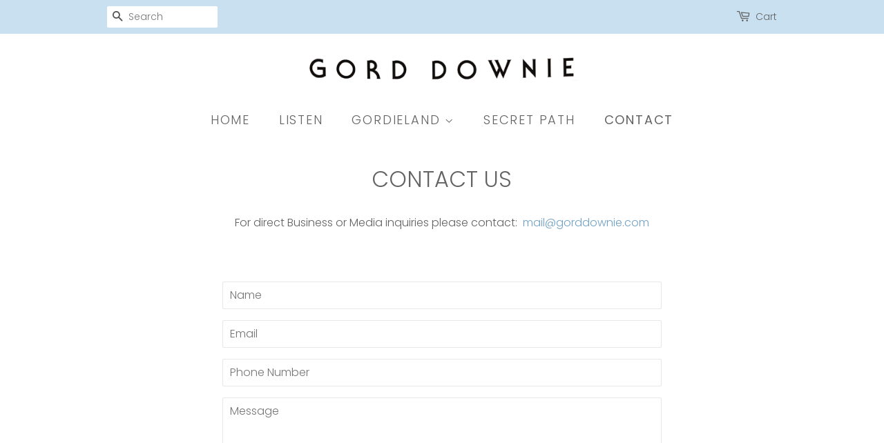

--- FILE ---
content_type: application/javascript
request_url: https://gorddownie.com/apps/sap/1768559302/api/2/C1kb3duaWUtc2hvcC5teXNob3BpZnkuY29tZ29yZ.js
body_size: 7510
content:
window.tdfEventHub.TriggerEventOnce('data_app2',{"offers":{"1":{"101330":{"id":101330,"trigger":{"segment_ids":[5804]},"product_groups":[{"type_id":3,"ids":[5582725382300,5582706966684,6889468035228,5624643354780,7990924509429,8139638472949,8133534941429,8164447486197,7991004627189,5624659411100,6889514827932,5864923005084,8133547000053,5769246834844,5638420463772,5526007021724,5917167648924,5526007087260,7100748857500,5638410698908,5624427315356,6171910963356,5638450872476,8139626447093,5526006825116,8240551592181,7690631577845,6733203210396,6889519382684,6915196649628,5526006562972,7478066184437,5638394380444,8240555491573,7937812889845,5526006071452,5526006005916,5526006366364,7100786737308,6884077928604,5526006169756,8139653218549,8133616468213,6884148641948,8277992374517,5526006235292,5993145860252,6884086317212,7100742566044,6884135338140,5993164898460,5638402670748,7143519846556,5526007283868,7990981230837,5526005776540,8728219287797,7956160970997,6884523081884,5638397984924,6882591735964,6884507386012,8729912869109,7990979756277,6884529832092,7990979199221,7675928412405,6915180822684,6884189175964,9430547235061,9430544187637,9067679023349,6880701939868,8733738762485,8729920962805,6880699941020,9067206312181,9067203428597,9067203297525]}],"message":"","discount":{"type_id":3,"value":null}}},"3":{"40512":{"id":40512,"trigger":{"label":"2 for $15"},"message":"Buy 2 for $15!","place_id":0,"display_id":4,"product_groups":[{"type_id":2,"ids":[6880699941020]},{"type_id":2,"ids":[6880699941020]}],"discount":{"type_id":7,"value":15}},"40513":{"id":40513,"trigger":{"label":"2 for 15"},"message":"Buy 2 for $15!","place_id":0,"display_id":4,"product_groups":[{"type_id":2,"ids":[6880701939868]},{"type_id":2,"ids":[6880701939868]}],"discount":{"type_id":7,"value":15}}},"7":{"37031":{"id":37031,"trigger":{"segment_ids":[5804],"label":"Wholesale"},"apply_num":1,"display_id":1,"message":"Wholesale","mtv_message":"","more_products":false,"product_groups":[{"type_id":3,"ids":[5582725382300,5582706966684,6889468035228,5624643354780,7990924509429,8139638472949,8133534941429,8164447486197,7991004627189,5624659411100,6889514827932,5864923005084,8133547000053,5769246834844,5638420463772,5526007021724,5917167648924,5526007087260,7100748857500,5638410698908,5624427315356,6171910963356,5638450872476,8139626447093,5526006825116,8240551592181,7690631577845,6733203210396,6889519382684,6915196649628,5526006562972,7478066184437,5638394380444,8240555491573,7937812889845,5526006071452,5526006005916,5526006366364,7100786737308,6884077928604,5526006169756,8139653218549,8133616468213,6884148641948,8277992374517,5526006235292,5993145860252,6884086317212,7100742566044,6884135338140,5993164898460,5638402670748,7143519846556,5526007283868,7990981230837,5526005776540,8728219287797,7956160970997,6884523081884,5638397984924,6882591735964,6884507386012,8729912869109,7990979756277,6884529832092,7990979199221,7675928412405,6915180822684,6884189175964,9430547235061,9430544187637,9067679023349,6880701939868,8733738762485,8729920962805,6880699941020,9067206312181,9067203428597,9067203297525]}],"discount":{"type_id":5,"value":{"levels":[{"discount":{"is_premium":false,"type_id":1,"value":100},"quantity":1}]}}}}},"settings":{"10":{},"11":{},"2":{"coa":0},"3":{"coa":0},"4":{"use_default":2},"6":{"extra_scopes":"write_price_rules","d_mode":1,"sale_place_id":1,"discount_widget":true,"mini_dwidget_off":true,"ribbon_place_id":2,"coa":0,"enable_gift_popup":true},"7":{"id":14544,"pub_domain":"gorddownie.com","key":"2093950a11f1d773566ab60b88297227","currency":"CAD","currency_format":"${{amount}}","timezone_offset":-5},"8":{"add":"Add to cart","add_all":"Add selected to cart","added":"added","added_successfully":"Added successfully","apply":"Apply","buy_quantity":"Buy {quantity}","cart":"Cart","cart_discount":"cart discount","cart_discount_code":"Discount code","cart_rec":"Cart recommendation","cart_total":"Cart total","checkout":"Checkout","continue_checkout":"Continue to checkout","continue_shopping":"Continue shopping","copied":"Copied","copy":"Copy","discount":"discount","discount_cal_at_checkout":"Discounts calculated at checkout","email_no_match_code":"Customer information does not meet the requirements for the discount code","explore":"Explore","free_gift":"free gift","free_ship":"free shipping","includes":"includes","input_discount_code":"Gift card or discount code","invalid_code":"Unable to find a valid discount matching the code entered","item":"item","items":"items","lo_earn":"You can earn points for every purchase","lo_have":"You have {point}","lo_hi":"Hi {customer.name}","lo_join":"Join us to earn rewards today","lo_point":"point","lo_points":"points","lo_redeem":"Redeem","lo_reward_view":"View all our rewards \u003e\u003e","lo_signin":"Log in","lo_signup":"Sign up","lo_welcome":"Welcome to our Loyalty Program","m_country":"","m_custom":"","m_lang":"","m_lang_on":"","more":"More","no_thank":"No thanks","off":"Off","product_details":"View full product details","quantity":"Quantity","replace":"Replace","ribbon_price":"ribbon_price","sale":"Sale","select_for_bundle":"Add to bundle","select_free_gift":"Select free gift","select_other_option":"Please select other options","sold_out":"Sold out","total_price":"Total price","view_cart":"View cart","wholesale_discount":"Discount","wholesale_gift":"Free","wholesale_quantity":"Quantity","you_added":"You added","you_replaced":"Replaced successfully!","you_save":"Save","your_discount":"Offer","your_price":"Your price"}},"products":{"5526005776540":{"i":5526005776540,"t":"The Grand Bounce CD","h":"grandbouncecd","p":"s/files/1/0458/3237/2380/products/GRAND-Bounce-CD.jpg","v":[{"i":35607682547868,"x":"Default Title","a":15}]},"5526006005916":{"i":5526006005916,"t":"Secret Path CD","h":"secretpathcd","p":"s/files/1/0458/3237/2380/products/SecretPath-CD.jpg","v":[{"i":35607683203228,"x":"Default Title","a":13}]},"5526006071452":{"i":5526006071452,"t":"Introduce Yerself CD","h":"introyerselfcd","p":"s/files/1/0458/3237/2380/products/introduce_Yerself-CD_37abb99d-bf8c-4b60-8af1-e477197bdc32.jpg","v":[{"i":35607683465372,"x":"Default Title","a":13}]},"5526006169756":{"i":5526006169756,"t":"Coke Machine Glow CD","h":"cokemachinecd","p":"s/files/1/0458/3237/2380/products/Coke-Machine-CD.jpg","v":[{"i":35607683563676,"x":"Default Title","a":13}]},"5526006235292":{"i":5526006235292,"t":"Battle Of The Nudes CD","h":"battlenudescd","p":"s/files/1/0458/3237/2380/products/0002-3003-0065_2.jpg","v":[{"i":35607683596444,"x":"Default Title","a":13}]},"5526006366364":{"i":5526006366364,"t":"Gord Downie, The Sadies, And The Conquering Sun CD","h":"gdsuncd","p":"s/files/1/0458/3237/2380/products/0002-3003-0066-CD_e6b3d711-ed8b-459d-94fa-4fd84341512f.jpg","v":[{"i":35607685496988,"x":"Default Title","a":13}]},"5526006562972":{"i":5526006562972,"t":"Secret Path Vinyl","h":"secretpathlp","p":"s/files/1/0458/3237/2380/products/0002-3003-0059.jpg","v":[{"i":35607687004316,"x":"Default Title","a":25}]},"5526006825116":{"i":5526006825116,"t":"Introduce Yerself Double LP","h":"introyerselflp","p":"s/files/1/0458/3237/2380/products/0002-3003-0060.jpg","v":[{"i":35607687233692,"x":"Default Title","a":27}]},"5526007021724":{"i":5526007021724,"t":"Battle Of The Nudes LP","h":"battlenudes","p":"s/files/1/0458/3237/2380/products/0002-3003-0064_2.jpg","v":[{"i":35607688183964,"x":"Default Title","a":23}]},"5526007087260":{"i":5526007087260,"t":"Gord Downie, The Sadies, And The Conquering Sun Vinyl","h":"conqueringsunlp","p":"s/files/1/0458/3237/2380/products/0002-3003-0066.jpg","v":[{"i":35607688315036,"x":"Default Title","a":18}]},"5526007283868":{"i":5526007283868,"t":"Secret Path Book with Digital Download","h":"secretpathbookdigi","p":"s/files/1/0458/3237/2380/products/0002-3004-0056.jpg","v":[{"i":35607689330844,"x":"Default Title","a":27}]},"5582706966684":{"i":5582706966684,"t":"Away Is Mine - Double CD","h":"away-is-mine-cd","p":"s/files/1/0458/3237/2380/products/AiM_CD.jpg","v":[{"i":35834503135388,"x":"Default Title","a":13}]},"5582725382300":{"i":5582725382300,"t":"Away Is Mine - Double Vinyl","h":"away-is-mine-vinyl","p":"s/files/1/0458/3237/2380/products/AiM_LP.jpg","v":[{"i":35834601668764,"x":"Default Title","a":30}]},"5624427315356":{"i":5624427315356,"t":"Gord F'ing Downie T-Shirt - Made in Canada: Unisex (White)","h":"gord-fing-downie-t-shirt-made-in-canada-unisex-white","p":"s/files/1/0458/3237/2380/products/Gord-Fucking-Downie-TeeW_26cb1f7a-494f-4a2c-980d-a7d993e547bf.jpg","v":[{"i":36016446734492,"x":"Small","a":35},{"i":36016446767260,"x":"Medium","a":35},{"i":36016446832796,"x":"X-Large","a":35},{"i":36016446865564,"x":"XX-Large","a":35},{"i":36016446931100,"x":"3X-Large","a":35}]},"5624643354780":{"i":5624643354780,"t":"Gord F'ing Downie T-Shirt - Made in Canada: Unisex (Black)","h":"gord-fing-downie-t-shirt-made-in-canada-unisex-black","p":"s/files/1/0458/3237/2380/products/Gord-Fucking-Downie-TeeB.jpg","v":[{"i":36017308467356,"x":"Small","a":35},{"i":36017308500124,"x":"Medium","a":35},{"i":36017308532892,"x":"Large","a":35},{"i":36017308565660,"x":"X-Large","a":35},{"i":36017308598428,"x":"XX-Large","a":35},{"i":36017308631196,"x":"3X-Large","a":35}]},"5624659411100":{"i":5624659411100,"t":"Gord Constellation T-Shirt - Made in Canada: Unisex (White)","h":"gord-constellation-t-shirt-made-in-canada-unisex-white","p":"s/files/1/0458/3237/2380/products/Gord-Constellation-TeeF.jpg","v":[{"i":36017376395420,"x":"Small","a":35},{"i":36017376428188,"x":"Medium","a":35},{"i":36017376526492,"x":"XX-Large","a":35}]},"5638394380444":{"i":5638394380444,"t":"Away Is Mine Mug","h":"away-is-mine-mug","p":"s/files/1/0458/3237/2380/products/Gord-AwayIsMine-Mug.jpg","v":[{"i":36068736663708,"x":"Default Title","a":15}]},"5638397984924":{"i":5638397984924,"t":"Hotel Worth Mug","h":"hotel-worth-mug","p":"s/files/1/0458/3237/2380/products/Gord-HotelWorth-Mug.jpg","v":[{"i":36068750590108,"x":"Default Title","a":15}]},"5638402670748":{"i":5638402670748,"t":"Away Is Mine Lithograph","h":"away-is-mine-lithograph","p":"s/files/1/0458/3237/2380/products/Gord-AwayIsMine-Lithograph.jpg","v":[{"i":36068765859996,"x":"Default Title","a":22}]},"5638410698908":{"i":5638410698908,"t":"Covers Collection - 6 Buttons","h":"covers-collection-6-buttons","p":"s/files/1/0458/3237/2380/products/Gord-Buttons.jpg","v":[{"i":36068794171548,"x":"Default Title","a":15}]},"5638420463772":{"i":5638420463772,"t":"Covers Collection - 6 Postcards","h":"covers-collection-6-postcards","p":"s/files/1/0458/3237/2380/products/Gord-Postcards-Group.jpg","v":[{"i":36068845355164,"x":"Default Title","a":15}]},"5638450872476":{"i":5638450872476,"t":"Coke Machine Glow - Paperback Book","h":"coke-machine-glow-paperback-book","p":"s/files/1/0458/3237/2380/products/Gord-Book.jpg","v":[{"i":36068972331164,"x":"Default Title","a":20}]},"5769246834844":{"i":5769246834844,"t":"Silhouette Snap Back Hat","h":"silhouette-snap-back-hat","p":"s/files/1/0458/3237/2380/products/0002-1003-0001-F.jpg","v":[{"i":36477321511068,"x":"Default Title","a":30}]},"5864923005084":{"i":5864923005084,"t":"In Gord We Trust Hat","h":"in-gord-we-trust-hat","p":"s/files/1/0458/3237/2380/products/0002-1003-0003.jpg","v":[{"i":36730223394972,"x":"S/M","a":30},{"i":36730223427740,"x":"L/XL","a":30}]},"5917167648924":{"i":5917167648924,"t":"Gord Genuine Canadian Label Hoodie: Unisex (Black)","h":"gord-genuine-canadian-label-hoodie-unisex-black","p":"s/files/1/0458/3237/2380/products/0002-1002-01.jpg","v":[{"i":36910748860572,"x":"Small","a":70},{"i":36910748893340,"x":"Medium","a":70},{"i":36910748991644,"x":"2X-Large","a":70},{"i":36910749024412,"x":"3X-Large","a":70}]},"5993145860252":{"i":5993145860252,"t":"Gord Portrait Lithograph","h":"gord-portrait-lithograph","p":"s/files/1/0458/3237/2380/products/0002-4000-0001.jpg","v":[{"i":37102135345308,"x":"Default Title","a":16,"b":20}]},"5993164898460":{"i":5993164898460,"t":"Gord IGWT Coins Lithograph","h":"gord-igwt-coins-lithograph","p":"s/files/1/0458/3237/2380/products/0002-4000-0002.jpg","v":[{"i":37102171685020,"x":"Default Title","a":16,"b":20}]},"6171910963356":{"i":6171910963356,"t":"Silhouette FlexFit Hat","h":"silhouette-flexfit-hat","p":"s/files/1/0458/3237/2380/products/0002-1003-0004-F.jpg","v":[{"i":37665682817180,"x":"Small/Medium","a":30},{"i":37665682849948,"x":"Large/X-large","a":30}]},"6733203210396":{"i":6733203210396,"t":"Gord Downie Signature Series Denim Jacket","h":"gord-downie-signature-series-denim-jacket","p":"s/files/1/0458/3237/2380/products/Gord-JeanJacket.jpg","v":[{"i":39884349210780,"x":"Small","a":175},{"i":39884349243548,"x":"Medium","a":175},{"i":39884349276316,"x":"Large","a":175},{"i":39884349309084,"x":"X-Large","a":175},{"i":39884349341852,"x":"XX-Large","a":175}]},"6880699941020":{"i":6880699941020,"t":"Coke Machine Glow - Gord Downie Straw - Stainless","h":"coke-machine-glow-gord-downie-straw","p":"s/files/1/0458/3237/2380/products/Gord-StrawSilver.jpg","v":[{"i":40405172060316,"x":"Default Title","a":8,"b":10}]},"6880701939868":{"i":6880701939868,"t":"Coke Machine Glow - Gord Downie Straw - Coloured","h":"coke-machine-glow-gord-downie-straw-1","p":"s/files/1/0458/3237/2380/products/Gord-StrawOilSpill.jpg","v":[{"i":40405188051100,"x":"Default Title","a":8,"b":10}]},"6882591735964":{"i":6882591735964,"t":"Coke Machine Glow Vintage Style Fountain Glass","h":"coke-machine-glow-vintage-style-fountain-glass","p":"s/files/1/0458/3237/2380/products/Gord-CokeMachineGlass.jpg","v":[{"i":40413134192796,"x":"Default Title","a":16,"b":20}]},"6884077928604":{"i":6884077928604,"t":"GED Black Silhouette Hat with Pink Embroidery","h":"black-hat-ged-silhouette-in-pink-embroidery","p":"s/files/1/0458/3237/2380/products/BlackCap-GordSingingF.jpg","v":[{"i":40419395371164,"x":"Default Title","a":30}]},"6884086317212":{"i":6884086317212,"t":"GED Pink Summer-Weight Silhouette Hat with Black Embroidery","h":"pink-summer-weight-hat-with-ged-silhouette-embroiderd-in-black","p":"s/files/1/0458/3237/2380/products/PinkCap-GordSingingF.jpg","v":[{"i":40419417948316,"x":"Default Title","a":30}]},"6884135338140":{"i":6884135338140,"t":"Coke Machine Glow T-shirt - Black, Unisex","h":"black-coke-machine-glow-t-shirt-unisex","p":"s/files/1/0458/3237/2380/products/Gord-CokeMachineTeeBlk.jpg","v":[{"i":40419881451676,"x":"Small","a":28,"b":35},{"i":40419881484444,"x":"Medium","a":28,"b":35},{"i":40419881517212,"x":"Large","a":28,"b":35},{"i":40419881549980,"x":"X-Large","a":28,"b":35},{"i":40419881582748,"x":"2X-Large","a":28,"b":35},{"i":40419881648284,"x":"3X-Large","a":28,"b":35}]},"6884148641948":{"i":6884148641948,"t":"Coke Machine Glow T-shirt - Grey, Unisex","h":"grey-coke-machine-glow-t-shirt-unisex","p":"s/files/1/0458/3237/2380/products/Gord-CokeMachineTeeGrey.jpg","v":[{"i":40419899506844,"x":"Small","a":28,"b":35},{"i":40419899539612,"x":"Medium","a":28,"b":35},{"i":40419899572380,"x":"Large","a":28,"b":35},{"i":40419899605148,"x":"X-Large","a":28,"b":35},{"i":40419899637916,"x":"2X-Large","a":28,"b":35},{"i":40419899670684,"x":"3X-Large","a":28,"b":35}]},"6884189175964":{"i":6884189175964,"t":"Coke Machine Glow 20th Anniversary Bookmark","h":"coke-machine-glow-20th-anniversary-bookmark","p":"s/files/1/0458/3237/2380/products/Gord-Bookmark.jpg","v":[{"i":40420219060380,"x":"Default Title","a":10}]},"6884507386012":{"i":6884507386012,"t":"Coke Machine Glow T-shirt - Black, Women's","h":"coke-machine-glow-t-shirt-black-womens","p":"s/files/1/0458/3237/2380/products/Gord-CokeMachineTeeBlkLadies.jpg","v":[{"i":40421239455900,"x":"Small","a":28,"b":35},{"i":40421239488668,"x":"Medium","a":28,"b":35},{"i":40421239554204,"x":"Large","a":28,"b":35},{"i":40421239586972,"x":"X-Large","a":28,"b":35},{"i":40421239619740,"x":"2X-Large","a":28,"b":35}]},"6884523081884":{"i":6884523081884,"t":"Coke Machine Glow T-shirt - Pink Women's","h":"coke-machine-glow-t-shirt-pink-womens","p":"s/files/1/0458/3237/2380/products/Gord-CokeMachineTeePink.jpg","v":[{"i":40421278482588,"x":"Large","a":28,"b":35},{"i":40421278515356,"x":"X-Large","a":28,"b":35}]},"6884529832092":{"i":6884529832092,"t":"Coke Machine Glow T-shirt - Orange Women's","h":"coke-machine-glow-t-shirt-orange-womens","p":"s/files/1/0458/3237/2380/products/Gord-CokeMachineTeeOrange.jpg","v":[{"i":40421306400924,"x":"Small","a":28,"b":35},{"i":40421306433692,"x":"Medium","a":28,"b":35},{"i":40421306466460,"x":"Large","a":28,"b":35}]},"6889468035228":{"i":6889468035228,"t":"Coke Machine Glow Songwriters' Cabal Vinyl","h":"coke-machine-glow-songwriters-cabal-cds","p":"s/files/1/0458/3237/2380/products/CMG-SC-AlbumCover-3000x3000.jpg","v":[{"i":40439895851164,"x":"Default Title","a":65}]},"6889514827932":{"i":6889514827932,"t":"Coke Machine Glow Songwriters' Cabal CD's","h":"coke-machine-glow-songwriters-cabal-cds-1","p":"s/files/1/0458/3237/2380/products/CMG-SC-AlbumCover-3000x3000_8e3b7b65-85c6-4eb2-b3fb-a72bc8928f2b.jpg","v":[{"i":40440097079452,"x":"Default Title","a":20}]},"6889519382684":{"i":6889519382684,"t":"Coke Machine Glow Songbook","h":"coke-machine-glow-songbook","p":"s/files/1/0458/3237/2380/products/GordDownie_CMG_Songbook-FrontCover.jpg","v":[{"i":40440109957276,"x":"Default Title","a":35}]},"6915180822684":{"i":6915180822684,"t":"Dance Like Gord Ultimate Frisbee","h":"dance-like-gord-ultimate-frisbe","p":"s/files/1/0458/3237/2380/products/Gord-Frizbee.jpg","v":[{"i":40540044296348,"x":"Default Title","a":30}]},"6915196649628":{"i":6915196649628,"t":"Dance Like Gord Poster","h":"dance-like-gord-poster","p":"s/files/1/0458/3237/2380/products/Gord-HowToDancePoster.jpg","v":[{"i":40540169371804,"x":"Default Title","a":20}]},"7100742566044":{"i":7100742566044,"t":"Secret Path Matchbox - Proceeds donated to Gord Downie \u0026 Chanie Wenjack Fund","h":"secret-path-matchbox-proceeds-donated-to-gord-downie-chanie-wenjack-fund","p":"s/files/1/0458/3237/2380/products/Gord-SecretPathMatches.jpg","v":[{"i":41096806596764,"x":"Default Title","a":5}]},"7100748857500":{"i":7100748857500,"t":"Secret Path T-Shirt - Proceeds donated to Gord Downie \u0026 Chanie Wenjack Fund","h":"secret-path-t-shirt-proceeds-donated-to-gord-downie-chanie-wenjack-fund","p":"s/files/1/0458/3237/2380/products/Gord-SecretPathTee_198edd12-5c0c-4948-8ceb-fa888bea6f5f.jpg","v":[{"i":41096828977308,"x":"Small","a":35},{"i":41096829010076,"x":"Medium","a":35},{"i":41096829042844,"x":"Large","a":35},{"i":41096829075612,"x":"X-Large","a":35},{"i":41096829108380,"x":"2X-Large","a":35},{"i":47355678490869,"x":"3X-Large","a":35}]},"7100786737308":{"i":7100786737308,"t":"SECRET PATH BUNDLE - Proceeds donated to Gord Downie \u0026 Chanie Wenjack Fund","h":"secret-path-bundle-proceeds-donated-to-gord-downie-chanie-wenjack-fund","p":"s/files/1/0458/3237/2380/products/Gord_Bundle-SecretPath_1e79f597-5ac8-47f4-9188-4f65e7cc90fb.jpg","v":[{"i":41096942911644,"x":"Small","a":55},{"i":41096942944412,"x":"Medium","a":55},{"i":41096942977180,"x":"Large","a":55},{"i":41096943009948,"x":"X-Large","a":55},{"i":41096943042716,"x":"2X-Large","a":55}]},"7143519846556":{"i":7143519846556,"t":"Gord Genuine Canadian T-Shirt - Unisex (Charcoal)","h":"gord-genuine-canadian-t-shirt-unisex-charcoal","p":"s/files/1/0458/3237/2380/products/Gord-GenuineCanadianTee.jpg","v":[{"i":47015077740789,"x":"Small","a":35},{"i":41217288798364,"x":"Medium","a":35},{"i":41217288831132,"x":"Large","a":35},{"i":41217288863900,"x":"X-Large","a":35},{"i":41217292730524,"x":"2X-Large","a":35},{"i":47015078691061,"x":"3X-Large","a":35}]},"7478066184437":{"i":7478066184437,"t":"In Gord We Trust Key Fob","h":"in-gord-we-trust-key-chain","p":"s/files/1/0458/3237/2380/products/Gord-CoinKeyFob.jpg","v":[{"i":42141866950901,"x":"Default Title","a":25}]},"7675928412405":{"i":7675928412405,"t":"Coke Machine Glow Suede Bag - Limited Editon Designed by Izzy Camilleri","h":"coke-machine-glow-suede-bag-limited-editon-designed-by-izzy-camilleri-1","p":"s/files/1/0458/3237/2380/products/Gord_CokeMachineTote.jpg","v":[{"i":42730225271029,"x":"Default Title","a":160}]},"7690631577845":{"i":7690631577845,"t":"IGWT Coin","h":"igwt-coin","p":"s/files/1/0458/3237/2380/products/Gord-Coin.jpg","v":[{"i":42768556163317,"x":"Default Title","a":10}]},"7937812889845":{"i":7937812889845,"t":"Raven \u0026 The Red Tailed Hawk T-shirt – Limited Edition","h":"raven-the-red-tailed-hawk-t-shirt-limited-edition","p":"s/files/1/0458/3237/2380/products/GordDownie-RavenandRedTail.jpg","v":[{"i":43471872164085,"x":"Small","a":35},{"i":43471872196853,"x":"Medium","a":35},{"i":43471872229621,"x":"Large","a":35},{"i":43471872262389,"x":"X-Large","a":35},{"i":43471872295157,"x":"2X-Large","a":35}]},"7956160970997":{"i":7956160970997,"t":"Pink Silhouette Toque","h":"pink-silhouette-toque","p":"s/files/1/0458/3237/2380/products/GordDownie_Toque.jpg","v":[{"i":43517522706677,"x":"Default Title","a":30}]},"7990924509429":{"i":7990924509429,"t":"Lustre Parfait 2 LP","h":"lustre-parfait-2-lp","p":"s/files/1/0458/3237/2380/products/GB_LP_Gatefold.jpg","v":[{"i":43622640943349,"x":"Default Title","a":45}]},"7990979199221":{"i":7990979199221,"t":"Lustre Parfait Specialty Poster","h":"lustre-parfait-specialty-poster","p":"s/files/1/0458/3237/2380/products/poster.jpg","v":[{"i":43622934511861,"x":"Default Title","a":25}]},"7990979756277":{"i":7990979756277,"t":"Lustre Parfait T-shirt – Breast Logo","h":"lustre-parfait-t-shirt-breast-logo","p":"s/files/1/0458/3237/2380/products/shirt1.jpg","v":[{"i":43622939001077,"x":"Small","a":35},{"i":43622939033845,"x":"Medium","a":35},{"i":43622939066613,"x":"Large","a":35},{"i":43622939099381,"x":"X-Large","a":35},{"i":43622939132149,"x":"2X-Large","a":35}]},"7990981230837":{"i":7990981230837,"t":"Lustre Parfait T-shirt – Full Chest Logo","h":"lustre-parfait-t-shirt-full-chest-logo","p":"s/files/1/0458/3237/2380/products/shirt2.jpg","v":[{"i":43622952239349,"x":"Small","a":35},{"i":43622952272117,"x":"Medium","a":35},{"i":43622952304885,"x":"Large","a":35},{"i":43622952337653,"x":"X-Large","a":35},{"i":43622952370421,"x":"2X-Large","a":35}]},"7991004627189":{"i":7991004627189,"t":"Lustre Parfait CD","h":"lustre-parfait-double-cd","p":"s/files/1/0458/3237/2380/products/GB_LP_Mockup_CD.jpg","v":[{"i":43623109558517,"x":"Default Title","a":15}]},"8133534941429":{"i":8133534941429,"t":"First Avenue Club Hat with Embroidered Signature","h":"first-avenue-club-hat-with-embroidered-signature","p":"s/files/1/0458/3237/2380/files/5thAve-Group.jpg","v":[{"i":44033615069429,"x":"Default Title","a":35}]},"8133547000053":{"i":8133547000053,"t":"\"SHY GUY\" Tee - Black","h":"shy-guy-t-shirt-black","p":"s/files/1/0458/3237/2380/files/Gord-ShyGuyTeeBlk.jpg","v":[{"i":44033750892789,"x":"Small","a":35},{"i":44033750925557,"x":"Medium","a":35},{"i":44033750958325,"x":"Large","a":35},{"i":44033750991093,"x":"X-Large","a":35},{"i":44033751023861,"x":"2XL","a":35},{"i":44033751056629,"x":"3XL","a":35}]},"8133616468213":{"i":8133616468213,"t":"\"SHY GUY\" Tee - White","h":"copy-of-shy-guy-tee-white","p":"s/files/1/0458/3237/2380/files/Gord-ShyGuyTeeWht.jpg","v":[{"i":44033909227765,"x":"Small","a":35},{"i":44033909260533,"x":"Medium","a":35},{"i":44033909293301,"x":"Large","a":35},{"i":44033909326069,"x":"X-Large","a":35},{"i":44033909358837,"x":"2XL","a":35},{"i":44033909391605,"x":"3XL","a":35}]},"8139626447093":{"i":8139626447093,"t":"Gord Downie \u0026 Chanie Wenjack Fund logo Zip Hoodie","h":"copy-of-gord-constellation-t-shirt-made-in-canada-unisex-white","p":"s/files/1/0458/3237/2380/files/Gord-ZipHoodie.jpg","v":[{"i":44062597415157,"x":"Small","a":55},{"i":44062597447925,"x":"Medium","a":55},{"i":44062597480693,"x":"Large","a":55},{"i":44062597513461,"x":"X-Large","a":55},{"i":44062597546229,"x":"2X-Large","a":55}]},"8139638472949":{"i":8139638472949,"t":"Gord Downie \u0026 Chanie Wenjack Fund logo T-Shirt","h":"copy-of-gord-downie-chanie-wenjack-fund-logo-zip-hoodie","p":"s/files/1/0458/3237/2380/files/Gord-PurpleTee.jpg","v":[{"i":44062783013109,"x":"Small","a":35},{"i":44062783045877,"x":"Medium","a":35},{"i":44062783078645,"x":"Large","a":35},{"i":44062783111413,"x":"X-Large","a":35},{"i":44062783144181,"x":"2X-Large","a":35}]},"8139653218549":{"i":8139653218549,"t":"Gord Downie \u0026 Chanie Wenjack Fund Logo Toque","h":"copy-of-gord-downie-chanie-wenjack-fund-logo-dad-hat","p":"s/files/1/0458/3237/2380/files/Gord-Toque.jpg","v":[{"i":44062979096821,"x":"Default Title","a":25}]},"8164447486197":{"i":8164447486197,"t":"Gord Downie \u0026 Chanie Wenjack Fund logo Pin","h":"gord-downie-chanie-wenjack-fund-logo-pin","p":"s/files/1/0458/3237/2380/files/DWF_pin.png","v":[{"i":44129121829109,"x":"Default Title","a":10}]},"8240551592181":{"i":8240551592181,"t":"Downie Wenjack Fund Crewneck Sweater","h":"downie-wenjack-foundation-crewneck-sweater","p":"s/files/1/0458/3237/2380/files/Gord-Sweatshirt_f5b20763-0501-444e-873b-d55ad12a568b.jpg","v":[{"i":44351376097525,"x":"Small","a":60},{"i":44351376130293,"x":"Medium","a":60},{"i":44351376163061,"x":"Large","a":60},{"i":44351376195829,"x":"X-Large","a":60},{"i":44351376228597,"x":"2X-Large","a":60},{"i":44351400804597,"x":"3X-Large","a":60}]},"8240555491573":{"i":8240555491573,"t":"Gord Downie \u0026 Chanie Wenjack Fund logo Toque - Black","h":"gord-downie-chanie-wenjack-fund-logo-toque-black","p":"s/files/1/0458/3237/2380/files/Gord-CuffedToquenew.jpg","v":[{"i":44351405261045,"x":"Default Title","a":25}]},"8277992374517":{"i":8277992374517,"t":"Gord Downie Birthday Homage T-shirt","h":"gord-downie-birthday-homage-t-shirt-2","p":"s/files/1/0458/3237/2380/files/BIRTHDAYGORD_a15a384c-787c-4f5e-bbe4-9b3556af5cc3.jpg","v":[{"i":44571687682293,"x":"Small","a":35},{"i":44571687715061,"x":"Medium","a":35},{"i":44571687747829,"x":"Large","a":35},{"i":44571687780597,"x":"X-Large","a":35},{"i":44571687813365,"x":"2X-Large","a":35},{"i":44571712815349,"x":"3X-Large","a":35}]},"8728219287797":{"i":8728219287797,"t":"Gord Downie, The Sadies, And The Conquering Sun - Special Limited Edition 10th Anniversary Vinyl Reissue on Smoky Marble Vinyl","h":"gord-downie-the-sadies-and-the-conquering-sun-special-limited-edition-10th-anniversary-vinyl-reissue-on-smoky-marble-vinyl","p":"s/files/1/0458/3237/2380/files/Gord-ConqueringSunLP.jpg","v":[{"i":45658794328309,"x":"Default Title","a":40}]},"8729912869109":{"i":8729912869109,"t":"Gord Downie, The Sadies, And The Conquering Sun Tee","h":"gord-downie-the-sadies-and-the-conquering-sun-tee","p":"s/files/1/0458/3237/2380/files/GDSadiesTee.jpg","v":[{"i":45662306042101,"x":"Small","a":35},{"i":45662306074869,"x":"Medium","a":35},{"i":45662306107637,"x":"Large","a":35},{"i":45662306140405,"x":"X-Large","a":35},{"i":45662306173173,"x":"2X-Large","a":35},{"i":45662306205941,"x":"3X-Large","a":35}]},"8729920962805":{"i":8729920962805,"t":"Gord Downie, The Sadies, And The Conquering Sun - Special Limited Edition 10th Anniversary Bundle","h":"gord-downie-the-sadies-and-the-conquering-sun-special-limited-edition-10th-anniversary-bundle","p":"s/files/1/0458/3237/2380/files/ConqueringSunBundle.jpg","v":[{"i":45662344249589,"x":"Small","a":70},{"i":45662344282357,"x":"Medium","a":70},{"i":45662344315125,"x":"Large","a":70},{"i":45662344347893,"x":"X-Large","a":70},{"i":45662344380661,"x":"2X-Large","a":70},{"i":45662344413429,"x":"3X-Large","a":70}]},"8733738762485":{"i":8733738762485,"t":"DWF Gift Card","h":"dwf-gift-card","p":"s/files/1/0458/3237/2380/files/depositphotos_14679439-stock-photo-gift-card.webp","v":[{"i":45705637953781,"x":"$25","a":25},{"i":45705637921013,"x":"$50","a":50},{"i":45674265805045,"x":"$100","a":100}],"g":true},"9067203297525":{"i":9067203297525,"t":"Handling Fee for \"Away Is Mine Lithograph\"","h":"handling-fee-for-away-is-mine-lithograph","p":"s/files/1/0458/3237/2380/files/f755b3893ffb95070add1c61def0005f.png","v":[{"i":46506418766069,"x":"Default Title","a":2}]},"9067203428597":{"i":9067203428597,"t":"Handling Fee for \"Away Is Mine Lithograph\"","h":"handling-fee-for-away-is-mine-lithograph-1","p":"s/files/1/0458/3237/2380/files/f755b3893ffb95070add1c61def0005f_c542f44f-dde2-4735-beb7-df1cdd20fa80.png","v":[{"i":46506420928757,"x":"Default Title","a":2}]},"9067206312181":{"i":9067206312181,"t":"Handling Fee for \"Away Is Mine Lithograph\"","h":"handling-fee-for-away-is-mine-lithograph-2","p":"s/files/1/0458/3237/2380/files/f755b3893ffb95070add1c61def0005f_0fefc2d9-b4b2-4539-ba5f-6158757c2a3d.png","v":[{"i":46506425483509,"x":"Default Title","a":2}]},"9067679023349":{"i":9067679023349,"t":"Grand Bounce Button","h":"covers-collection-6-buttons-copy","p":"s/files/1/0458/3237/2380/files/Gord-BouncePin.jpg","v":[{"i":46508283101429,"x":"Default Title","a":1}]},"9430544187637":{"i":9430544187637,"t":"Chanie Wenjack Fund Crewneck Sweater \u0026 Toque Bundle","h":"chanie-wenjack-fund-crewneck-sweater-toque-bundle","p":"s/files/1/0458/3237/2380/files/Gord-BundleDWFblack.jpg","v":[{"i":47342064107765,"x":"Small","a":70},{"i":47342064140533,"x":"Medium","a":70},{"i":47342064173301,"x":"Large","a":70},{"i":47342064206069,"x":"X-Large","a":70},{"i":47342064238837,"x":"2X-Large","a":70},{"i":47342064271605,"x":"3X-Large","a":70}]},"9430547235061":{"i":9430547235061,"t":"Chanie Wenjack Fund Zip Hoodie \u0026 Toque Bundle","h":"chanie-wenjack-fund-zip-hoodie-toque-bundle","p":"s/files/1/0458/3237/2380/files/Gord-BundleDWFgrey.jpg","v":[{"i":47342081605877,"x":"Small","a":60},{"i":47342081638645,"x":"Medium","a":60},{"i":47342081671413,"x":"Large","a":60},{"i":47342081704181,"x":"X-Large","a":60},{"i":47342081736949,"x":"2X-Large","a":60}]}},"product_ids":{},"schedules":{},"sgm":{"5804":{"id":5804,"t":1,"r":[{"column":1,"relation":10,"value":"wholesale"}]}},"kwd":{},"ftr":{"thm":"nfec.themes = [];nfec.thmxs = [{\"i\":109308477596,\"n\":\"Minimal\",\"ca\":\"div.grid\\u003ediv.grid__item.text-right\\u003ep\\u003e#subtotalBlock:last\"},{\"i\":108338544796,\"n\":\"Minimal\",\"ca\":\"div.grid\\u003ediv.grid__item.text-right\\u003ep.cart__subtotal\\u003espan.h5.cart__subtotal-price:last\"}];"},"kv":{"NotCombDsc":"","ftoken":""},"rexy":{"tags":{},"product_types":{},"vendors":{},"collections":{},"products":[],"best":[5582725382300,5582706966684,6889468035228,5624643354780,7990924509429,5624649973916,8139638472949,8133534941429,8164447486197,7991004627189,5624659411100,6889514827932],"collection_products":{}}});